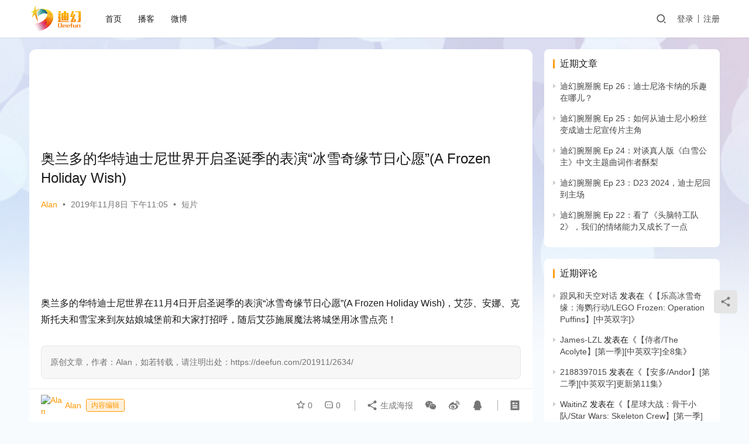

--- FILE ---
content_type: text/html; charset=UTF-8
request_url: https://deefun.com/201911/2634/
body_size: 16842
content:
<!DOCTYPE html>
<html lang="zh-Hans">
<head>
    <meta charset="UTF-8">
    <meta http-equiv="X-UA-Compatible" content="IE=edge,chrome=1">
    <meta name="renderer" content="webkit">
    <meta name="viewport" content="width=device-width,initial-scale=1,maximum-scale=5">
    <title>奥兰多的华特迪士尼世界开启圣诞季的表演“冰雪奇缘节日心愿”(A Frozen Holiday Wish) | 迪幻 Deefun</title>
    <meta name='robots' content='index, follow, max-snippet:-1, max-image-preview:large, max-video-preview:-1' />
	<style>img:is([sizes="auto" i], [sizes^="auto," i]) { contain-intrinsic-size: 3000px 1500px }</style>
	<script type="text/javascript">
/* <![CDATA[ */
window.koko_analytics = {"url":"https:\/\/deefun.com\/wp-admin\/admin-ajax.php?action=koko_analytics_collect","site_url":"https:\/\/deefun.com","post_id":2634,"path":"\/201911\/2634\/","method":"cookie","use_cookie":true};
/* ]]> */
</script>
<meta name="keywords" content="A Frozen Holiday Wish,冰雪奇缘节日,奥兰多,迪士尼乐园">
<meta name="description" content="奥兰多的华特迪士尼世界在11月4日开启圣诞季的表演“冰雪奇缘节日心愿”(A Frozen Holiday Wish)，艾莎、安娜、克斯托夫和雪宝来到灰姑娘城堡前和大家打招呼，随后艾莎施展魔法将城堡用冰雪点亮！">
<meta property="og:type" content="article">
<meta property="og:url" content="https://deefun.com/201911/2634/">
<meta property="og:site_name" content="迪幻 Deefun">
<meta property="og:title" content="奥兰多的华特迪士尼世界开启圣诞季的表演“冰雪奇缘节日心愿”(A Frozen Holiday Wish)">
<meta property="og:image" content="https://deefun.com/wp-content/uploads/2019/11/DisneyParksLIVE-A-Frozen-Holiday-Wish-Castle-Lighting-2019-Walt-Disney-World-DASH-1.mp4-muxed-e1573225495199.jpg">
<meta property="og:description" content="奥兰多的华特迪士尼世界在11月4日开启圣诞季的表演“冰雪奇缘节日心愿”(A Frozen Holiday Wish)，艾莎、安娜、克斯托夫和雪宝来到灰姑娘城堡前和大家打招呼，随后艾莎施展魔法将城堡用冰雪点亮！">
<link rel="canonical" href="https://deefun.com/201911/2634/">
<meta name="applicable-device" content="pc,mobile">
<meta http-equiv="Cache-Control" content="no-transform">

	<!-- This site is optimized with the Yoast SEO plugin v26.4 - https://yoast.com/wordpress/plugins/seo/ -->
	<link rel="canonical" href="https://deefun.com/201911/2634/" />
	<meta property="og:locale" content="zh_CN" />
	<meta property="og:type" content="article" />
	<meta property="og:title" content="奥兰多的华特迪士尼世界开启圣诞季的表演“冰雪奇缘节日心愿”(A Frozen Holiday Wish) | 迪幻 Deefun" />
	<meta property="og:description" content="奥兰多的华特迪士尼世界在11月4日开启圣诞季的表演“冰雪奇缘节日心愿”(A Frozen Holiday Wish)，艾莎、安娜、克斯托夫和雪宝来到灰姑娘城堡前和大家打招呼，随后艾…" />
	<meta property="og:url" content="https://deefun.com/201911/2634/" />
	<meta property="og:site_name" content="迪幻 Deefun" />
	<meta property="article:published_time" content="2019-11-08T15:05:26+00:00" />
	<meta property="article:modified_time" content="2019-11-08T15:05:27+00:00" />
	<meta property="og:image" content="https://deefun.com/wp-content/uploads/2019/11/DisneyParksLIVE-A-Frozen-Holiday-Wish-Castle-Lighting-2019-Walt-Disney-World-DASH-1.mp4-muxed-e1573225495199.jpg" />
	<meta property="og:image:width" content="626" />
	<meta property="og:image:height" content="350" />
	<meta property="og:image:type" content="image/jpeg" />
	<meta name="author" content="Alan" />
	<meta name="twitter:card" content="summary_large_image" />
	<meta name="twitter:label1" content="作者" />
	<meta name="twitter:data1" content="Alan" />
	<script type="application/ld+json" class="yoast-schema-graph">{"@context":"https://schema.org","@graph":[{"@type":"Article","@id":"https://deefun.com/201911/2634/#article","isPartOf":{"@id":"https://deefun.com/201911/2634/"},"author":{"name":"Alan","@id":"https://deefun.com/#/schema/person/373d731c8398d428a8d35d4a32086d14"},"headline":"奥兰多的华特迪士尼世界开启圣诞季的表演“冰雪奇缘节日心愿”(A Frozen Holiday Wish)","datePublished":"2019-11-08T15:05:26+00:00","dateModified":"2019-11-08T15:05:27+00:00","mainEntityOfPage":{"@id":"https://deefun.com/201911/2634/"},"wordCount":8,"commentCount":0,"publisher":{"@id":"https://deefun.com/#organization"},"image":{"@id":"https://deefun.com/201911/2634/#primaryimage"},"thumbnailUrl":"https://deefun.com/wp-content/uploads/2019/11/DisneyParksLIVE-A-Frozen-Holiday-Wish-Castle-Lighting-2019-Walt-Disney-World-DASH-1.mp4-muxed-e1573225495199.jpg","keywords":["A Frozen Holiday Wish","冰雪奇缘节日","奥兰多","迪士尼乐园"],"articleSection":["短片"],"inLanguage":"zh-Hans","potentialAction":[{"@type":"CommentAction","name":"Comment","target":["https://deefun.com/201911/2634/#respond"]}]},{"@type":"WebPage","@id":"https://deefun.com/201911/2634/","url":"https://deefun.com/201911/2634/","name":"奥兰多的华特迪士尼世界开启圣诞季的表演“冰雪奇缘节日心愿”(A Frozen Holiday Wish) | 迪幻 Deefun","isPartOf":{"@id":"https://deefun.com/#website"},"primaryImageOfPage":{"@id":"https://deefun.com/201911/2634/#primaryimage"},"image":{"@id":"https://deefun.com/201911/2634/#primaryimage"},"thumbnailUrl":"https://deefun.com/wp-content/uploads/2019/11/DisneyParksLIVE-A-Frozen-Holiday-Wish-Castle-Lighting-2019-Walt-Disney-World-DASH-1.mp4-muxed-e1573225495199.jpg","datePublished":"2019-11-08T15:05:26+00:00","dateModified":"2019-11-08T15:05:27+00:00","breadcrumb":{"@id":"https://deefun.com/201911/2634/#breadcrumb"},"inLanguage":"zh-Hans","potentialAction":[{"@type":"ReadAction","target":["https://deefun.com/201911/2634/"]}]},{"@type":"ImageObject","inLanguage":"zh-Hans","@id":"https://deefun.com/201911/2634/#primaryimage","url":"https://deefun.com/wp-content/uploads/2019/11/DisneyParksLIVE-A-Frozen-Holiday-Wish-Castle-Lighting-2019-Walt-Disney-World-DASH-1.mp4-muxed-e1573225495199.jpg","contentUrl":"https://deefun.com/wp-content/uploads/2019/11/DisneyParksLIVE-A-Frozen-Holiday-Wish-Castle-Lighting-2019-Walt-Disney-World-DASH-1.mp4-muxed-e1573225495199.jpg","width":626,"height":350},{"@type":"BreadcrumbList","@id":"https://deefun.com/201911/2634/#breadcrumb","itemListElement":[{"@type":"ListItem","position":1,"name":"首页","item":"https://deefun.com/"},{"@type":"ListItem","position":2,"name":"奥兰多的华特迪士尼世界开启圣诞季的表演“冰雪奇缘节日心愿”(A Frozen Holiday Wish)"}]},{"@type":"WebSite","@id":"https://deefun.com/#website","url":"https://deefun.com/","name":"迪幻 Deefun","description":"青春影视 | 海外青少年电视剧 | 迪士尼爱好者社群","publisher":{"@id":"https://deefun.com/#organization"},"potentialAction":[{"@type":"SearchAction","target":{"@type":"EntryPoint","urlTemplate":"https://deefun.com/?s={search_term_string}"},"query-input":{"@type":"PropertyValueSpecification","valueRequired":true,"valueName":"search_term_string"}}],"inLanguage":"zh-Hans"},{"@type":"Organization","@id":"https://deefun.com/#organization","name":"迪幻","url":"https://deefun.com/","logo":{"@type":"ImageObject","inLanguage":"zh-Hans","@id":"https://deefun.com/#/schema/logo/image/","url":"https://deefun.com/wp-content/uploads/2019/12/logodeefun-trans.png","contentUrl":"https://deefun.com/wp-content/uploads/2019/12/logodeefun-trans.png","width":599,"height":449,"caption":"迪幻"},"image":{"@id":"https://deefun.com/#/schema/logo/image/"}},{"@type":"Person","@id":"https://deefun.com/#/schema/person/373d731c8398d428a8d35d4a32086d14","name":"Alan","image":{"@type":"ImageObject","inLanguage":"zh-Hans","@id":"https://deefun.com/#/schema/person/image/","url":"//g.izt6.com/avatar/b8de5219cec793f77ff968097b0fe07172933a90f1f5b095a0a3737f32e2cf88?s=96&d=mm&r=g","contentUrl":"//g.izt6.com/avatar/b8de5219cec793f77ff968097b0fe07172933a90f1f5b095a0a3737f32e2cf88?s=96&d=mm&r=g","caption":"Alan"},"description":"这个人很懒，什么都没有留下～","url":"https://deefun.com/profile/alan"}]}</script>
	<!-- / Yoast SEO plugin. -->


<link rel='dns-prefetch' href='//deefun.com' />
<script type="text/javascript">
/* <![CDATA[ */
window._wpemojiSettings = {"baseUrl":"https:\/\/s.w.org\/images\/core\/emoji\/16.0.1\/72x72\/","ext":".png","svgUrl":"https:\/\/s.w.org\/images\/core\/emoji\/16.0.1\/svg\/","svgExt":".svg","source":{"concatemoji":"https:\/\/deefun.com\/wp-includes\/js\/wp-emoji-release.min.js?ver=6.8.3"}};
/*! This file is auto-generated */
!function(s,n){var o,i,e;function c(e){try{var t={supportTests:e,timestamp:(new Date).valueOf()};sessionStorage.setItem(o,JSON.stringify(t))}catch(e){}}function p(e,t,n){e.clearRect(0,0,e.canvas.width,e.canvas.height),e.fillText(t,0,0);var t=new Uint32Array(e.getImageData(0,0,e.canvas.width,e.canvas.height).data),a=(e.clearRect(0,0,e.canvas.width,e.canvas.height),e.fillText(n,0,0),new Uint32Array(e.getImageData(0,0,e.canvas.width,e.canvas.height).data));return t.every(function(e,t){return e===a[t]})}function u(e,t){e.clearRect(0,0,e.canvas.width,e.canvas.height),e.fillText(t,0,0);for(var n=e.getImageData(16,16,1,1),a=0;a<n.data.length;a++)if(0!==n.data[a])return!1;return!0}function f(e,t,n,a){switch(t){case"flag":return n(e,"\ud83c\udff3\ufe0f\u200d\u26a7\ufe0f","\ud83c\udff3\ufe0f\u200b\u26a7\ufe0f")?!1:!n(e,"\ud83c\udde8\ud83c\uddf6","\ud83c\udde8\u200b\ud83c\uddf6")&&!n(e,"\ud83c\udff4\udb40\udc67\udb40\udc62\udb40\udc65\udb40\udc6e\udb40\udc67\udb40\udc7f","\ud83c\udff4\u200b\udb40\udc67\u200b\udb40\udc62\u200b\udb40\udc65\u200b\udb40\udc6e\u200b\udb40\udc67\u200b\udb40\udc7f");case"emoji":return!a(e,"\ud83e\udedf")}return!1}function g(e,t,n,a){var r="undefined"!=typeof WorkerGlobalScope&&self instanceof WorkerGlobalScope?new OffscreenCanvas(300,150):s.createElement("canvas"),o=r.getContext("2d",{willReadFrequently:!0}),i=(o.textBaseline="top",o.font="600 32px Arial",{});return e.forEach(function(e){i[e]=t(o,e,n,a)}),i}function t(e){var t=s.createElement("script");t.src=e,t.defer=!0,s.head.appendChild(t)}"undefined"!=typeof Promise&&(o="wpEmojiSettingsSupports",i=["flag","emoji"],n.supports={everything:!0,everythingExceptFlag:!0},e=new Promise(function(e){s.addEventListener("DOMContentLoaded",e,{once:!0})}),new Promise(function(t){var n=function(){try{var e=JSON.parse(sessionStorage.getItem(o));if("object"==typeof e&&"number"==typeof e.timestamp&&(new Date).valueOf()<e.timestamp+604800&&"object"==typeof e.supportTests)return e.supportTests}catch(e){}return null}();if(!n){if("undefined"!=typeof Worker&&"undefined"!=typeof OffscreenCanvas&&"undefined"!=typeof URL&&URL.createObjectURL&&"undefined"!=typeof Blob)try{var e="postMessage("+g.toString()+"("+[JSON.stringify(i),f.toString(),p.toString(),u.toString()].join(",")+"));",a=new Blob([e],{type:"text/javascript"}),r=new Worker(URL.createObjectURL(a),{name:"wpTestEmojiSupports"});return void(r.onmessage=function(e){c(n=e.data),r.terminate(),t(n)})}catch(e){}c(n=g(i,f,p,u))}t(n)}).then(function(e){for(var t in e)n.supports[t]=e[t],n.supports.everything=n.supports.everything&&n.supports[t],"flag"!==t&&(n.supports.everythingExceptFlag=n.supports.everythingExceptFlag&&n.supports[t]);n.supports.everythingExceptFlag=n.supports.everythingExceptFlag&&!n.supports.flag,n.DOMReady=!1,n.readyCallback=function(){n.DOMReady=!0}}).then(function(){return e}).then(function(){var e;n.supports.everything||(n.readyCallback(),(e=n.source||{}).concatemoji?t(e.concatemoji):e.wpemoji&&e.twemoji&&(t(e.twemoji),t(e.wpemoji)))}))}((window,document),window._wpemojiSettings);
/* ]]> */
</script>
<link rel='stylesheet' id='stylesheet-css' href='//deefun.com/wp-content/uploads/wpcom/style.6.19.0.1720087582.css?ver=6.19.0' type='text/css' media='all' />
<link rel='stylesheet' id='font-awesome-css' href='https://deefun.com/wp-content/themes/justnews/themer/assets/css/font-awesome.css?ver=6.19.0' type='text/css' media='all' />
<style id='wp-emoji-styles-inline-css' type='text/css'>

	img.wp-smiley, img.emoji {
		display: inline !important;
		border: none !important;
		box-shadow: none !important;
		height: 1em !important;
		width: 1em !important;
		margin: 0 0.07em !important;
		vertical-align: -0.1em !important;
		background: none !important;
		padding: 0 !important;
	}
</style>
<link rel='stylesheet' id='wp-block-library-css' href='https://deefun.com/wp-includes/css/dist/block-library/style.min.css?ver=6.8.3' type='text/css' media='all' />
<style id='classic-theme-styles-inline-css' type='text/css'>
/*! This file is auto-generated */
.wp-block-button__link{color:#fff;background-color:#32373c;border-radius:9999px;box-shadow:none;text-decoration:none;padding:calc(.667em + 2px) calc(1.333em + 2px);font-size:1.125em}.wp-block-file__button{background:#32373c;color:#fff;text-decoration:none}
</style>
<style id='powerpress-player-block-style-inline-css' type='text/css'>


</style>
<style id='global-styles-inline-css' type='text/css'>
:root{--wp--preset--aspect-ratio--square: 1;--wp--preset--aspect-ratio--4-3: 4/3;--wp--preset--aspect-ratio--3-4: 3/4;--wp--preset--aspect-ratio--3-2: 3/2;--wp--preset--aspect-ratio--2-3: 2/3;--wp--preset--aspect-ratio--16-9: 16/9;--wp--preset--aspect-ratio--9-16: 9/16;--wp--preset--color--black: #000000;--wp--preset--color--cyan-bluish-gray: #abb8c3;--wp--preset--color--white: #ffffff;--wp--preset--color--pale-pink: #f78da7;--wp--preset--color--vivid-red: #cf2e2e;--wp--preset--color--luminous-vivid-orange: #ff6900;--wp--preset--color--luminous-vivid-amber: #fcb900;--wp--preset--color--light-green-cyan: #7bdcb5;--wp--preset--color--vivid-green-cyan: #00d084;--wp--preset--color--pale-cyan-blue: #8ed1fc;--wp--preset--color--vivid-cyan-blue: #0693e3;--wp--preset--color--vivid-purple: #9b51e0;--wp--preset--gradient--vivid-cyan-blue-to-vivid-purple: linear-gradient(135deg,rgba(6,147,227,1) 0%,rgb(155,81,224) 100%);--wp--preset--gradient--light-green-cyan-to-vivid-green-cyan: linear-gradient(135deg,rgb(122,220,180) 0%,rgb(0,208,130) 100%);--wp--preset--gradient--luminous-vivid-amber-to-luminous-vivid-orange: linear-gradient(135deg,rgba(252,185,0,1) 0%,rgba(255,105,0,1) 100%);--wp--preset--gradient--luminous-vivid-orange-to-vivid-red: linear-gradient(135deg,rgba(255,105,0,1) 0%,rgb(207,46,46) 100%);--wp--preset--gradient--very-light-gray-to-cyan-bluish-gray: linear-gradient(135deg,rgb(238,238,238) 0%,rgb(169,184,195) 100%);--wp--preset--gradient--cool-to-warm-spectrum: linear-gradient(135deg,rgb(74,234,220) 0%,rgb(151,120,209) 20%,rgb(207,42,186) 40%,rgb(238,44,130) 60%,rgb(251,105,98) 80%,rgb(254,248,76) 100%);--wp--preset--gradient--blush-light-purple: linear-gradient(135deg,rgb(255,206,236) 0%,rgb(152,150,240) 100%);--wp--preset--gradient--blush-bordeaux: linear-gradient(135deg,rgb(254,205,165) 0%,rgb(254,45,45) 50%,rgb(107,0,62) 100%);--wp--preset--gradient--luminous-dusk: linear-gradient(135deg,rgb(255,203,112) 0%,rgb(199,81,192) 50%,rgb(65,88,208) 100%);--wp--preset--gradient--pale-ocean: linear-gradient(135deg,rgb(255,245,203) 0%,rgb(182,227,212) 50%,rgb(51,167,181) 100%);--wp--preset--gradient--electric-grass: linear-gradient(135deg,rgb(202,248,128) 0%,rgb(113,206,126) 100%);--wp--preset--gradient--midnight: linear-gradient(135deg,rgb(2,3,129) 0%,rgb(40,116,252) 100%);--wp--preset--font-size--small: 13px;--wp--preset--font-size--medium: 20px;--wp--preset--font-size--large: 36px;--wp--preset--font-size--x-large: 42px;--wp--preset--spacing--20: 0.44rem;--wp--preset--spacing--30: 0.67rem;--wp--preset--spacing--40: 1rem;--wp--preset--spacing--50: 1.5rem;--wp--preset--spacing--60: 2.25rem;--wp--preset--spacing--70: 3.38rem;--wp--preset--spacing--80: 5.06rem;--wp--preset--shadow--natural: 6px 6px 9px rgba(0, 0, 0, 0.2);--wp--preset--shadow--deep: 12px 12px 50px rgba(0, 0, 0, 0.4);--wp--preset--shadow--sharp: 6px 6px 0px rgba(0, 0, 0, 0.2);--wp--preset--shadow--outlined: 6px 6px 0px -3px rgba(255, 255, 255, 1), 6px 6px rgba(0, 0, 0, 1);--wp--preset--shadow--crisp: 6px 6px 0px rgba(0, 0, 0, 1);}:where(.is-layout-flex){gap: 0.5em;}:where(.is-layout-grid){gap: 0.5em;}body .is-layout-flex{display: flex;}.is-layout-flex{flex-wrap: wrap;align-items: center;}.is-layout-flex > :is(*, div){margin: 0;}body .is-layout-grid{display: grid;}.is-layout-grid > :is(*, div){margin: 0;}:where(.wp-block-columns.is-layout-flex){gap: 2em;}:where(.wp-block-columns.is-layout-grid){gap: 2em;}:where(.wp-block-post-template.is-layout-flex){gap: 1.25em;}:where(.wp-block-post-template.is-layout-grid){gap: 1.25em;}.has-black-color{color: var(--wp--preset--color--black) !important;}.has-cyan-bluish-gray-color{color: var(--wp--preset--color--cyan-bluish-gray) !important;}.has-white-color{color: var(--wp--preset--color--white) !important;}.has-pale-pink-color{color: var(--wp--preset--color--pale-pink) !important;}.has-vivid-red-color{color: var(--wp--preset--color--vivid-red) !important;}.has-luminous-vivid-orange-color{color: var(--wp--preset--color--luminous-vivid-orange) !important;}.has-luminous-vivid-amber-color{color: var(--wp--preset--color--luminous-vivid-amber) !important;}.has-light-green-cyan-color{color: var(--wp--preset--color--light-green-cyan) !important;}.has-vivid-green-cyan-color{color: var(--wp--preset--color--vivid-green-cyan) !important;}.has-pale-cyan-blue-color{color: var(--wp--preset--color--pale-cyan-blue) !important;}.has-vivid-cyan-blue-color{color: var(--wp--preset--color--vivid-cyan-blue) !important;}.has-vivid-purple-color{color: var(--wp--preset--color--vivid-purple) !important;}.has-black-background-color{background-color: var(--wp--preset--color--black) !important;}.has-cyan-bluish-gray-background-color{background-color: var(--wp--preset--color--cyan-bluish-gray) !important;}.has-white-background-color{background-color: var(--wp--preset--color--white) !important;}.has-pale-pink-background-color{background-color: var(--wp--preset--color--pale-pink) !important;}.has-vivid-red-background-color{background-color: var(--wp--preset--color--vivid-red) !important;}.has-luminous-vivid-orange-background-color{background-color: var(--wp--preset--color--luminous-vivid-orange) !important;}.has-luminous-vivid-amber-background-color{background-color: var(--wp--preset--color--luminous-vivid-amber) !important;}.has-light-green-cyan-background-color{background-color: var(--wp--preset--color--light-green-cyan) !important;}.has-vivid-green-cyan-background-color{background-color: var(--wp--preset--color--vivid-green-cyan) !important;}.has-pale-cyan-blue-background-color{background-color: var(--wp--preset--color--pale-cyan-blue) !important;}.has-vivid-cyan-blue-background-color{background-color: var(--wp--preset--color--vivid-cyan-blue) !important;}.has-vivid-purple-background-color{background-color: var(--wp--preset--color--vivid-purple) !important;}.has-black-border-color{border-color: var(--wp--preset--color--black) !important;}.has-cyan-bluish-gray-border-color{border-color: var(--wp--preset--color--cyan-bluish-gray) !important;}.has-white-border-color{border-color: var(--wp--preset--color--white) !important;}.has-pale-pink-border-color{border-color: var(--wp--preset--color--pale-pink) !important;}.has-vivid-red-border-color{border-color: var(--wp--preset--color--vivid-red) !important;}.has-luminous-vivid-orange-border-color{border-color: var(--wp--preset--color--luminous-vivid-orange) !important;}.has-luminous-vivid-amber-border-color{border-color: var(--wp--preset--color--luminous-vivid-amber) !important;}.has-light-green-cyan-border-color{border-color: var(--wp--preset--color--light-green-cyan) !important;}.has-vivid-green-cyan-border-color{border-color: var(--wp--preset--color--vivid-green-cyan) !important;}.has-pale-cyan-blue-border-color{border-color: var(--wp--preset--color--pale-cyan-blue) !important;}.has-vivid-cyan-blue-border-color{border-color: var(--wp--preset--color--vivid-cyan-blue) !important;}.has-vivid-purple-border-color{border-color: var(--wp--preset--color--vivid-purple) !important;}.has-vivid-cyan-blue-to-vivid-purple-gradient-background{background: var(--wp--preset--gradient--vivid-cyan-blue-to-vivid-purple) !important;}.has-light-green-cyan-to-vivid-green-cyan-gradient-background{background: var(--wp--preset--gradient--light-green-cyan-to-vivid-green-cyan) !important;}.has-luminous-vivid-amber-to-luminous-vivid-orange-gradient-background{background: var(--wp--preset--gradient--luminous-vivid-amber-to-luminous-vivid-orange) !important;}.has-luminous-vivid-orange-to-vivid-red-gradient-background{background: var(--wp--preset--gradient--luminous-vivid-orange-to-vivid-red) !important;}.has-very-light-gray-to-cyan-bluish-gray-gradient-background{background: var(--wp--preset--gradient--very-light-gray-to-cyan-bluish-gray) !important;}.has-cool-to-warm-spectrum-gradient-background{background: var(--wp--preset--gradient--cool-to-warm-spectrum) !important;}.has-blush-light-purple-gradient-background{background: var(--wp--preset--gradient--blush-light-purple) !important;}.has-blush-bordeaux-gradient-background{background: var(--wp--preset--gradient--blush-bordeaux) !important;}.has-luminous-dusk-gradient-background{background: var(--wp--preset--gradient--luminous-dusk) !important;}.has-pale-ocean-gradient-background{background: var(--wp--preset--gradient--pale-ocean) !important;}.has-electric-grass-gradient-background{background: var(--wp--preset--gradient--electric-grass) !important;}.has-midnight-gradient-background{background: var(--wp--preset--gradient--midnight) !important;}.has-small-font-size{font-size: var(--wp--preset--font-size--small) !important;}.has-medium-font-size{font-size: var(--wp--preset--font-size--medium) !important;}.has-large-font-size{font-size: var(--wp--preset--font-size--large) !important;}.has-x-large-font-size{font-size: var(--wp--preset--font-size--x-large) !important;}
:where(.wp-block-post-template.is-layout-flex){gap: 1.25em;}:where(.wp-block-post-template.is-layout-grid){gap: 1.25em;}
:where(.wp-block-columns.is-layout-flex){gap: 2em;}:where(.wp-block-columns.is-layout-grid){gap: 2em;}
:root :where(.wp-block-pullquote){font-size: 1.5em;line-height: 1.6;}
</style>
<link rel='stylesheet' id='ARC-css' href='https://deefun.com/wp-content/plugins/anonymous-restricted-content/public/css/arc-public.css?ver=1.6.6' type='text/css' media='all' />
<link rel='stylesheet' id='wpcom-member-css' href='https://deefun.com/wp-content/plugins/wpcom-member/css/style.css?ver=1.7.16' type='text/css' media='all' />
<script type="text/javascript" src="https://deefun.com/wp-includes/js/jquery/jquery.min.js?ver=3.7.1" id="jquery-core-js"></script>
<script type="text/javascript" src="https://deefun.com/wp-includes/js/jquery/jquery-migrate.min.js?ver=3.4.1" id="jquery-migrate-js"></script>
<script type="text/javascript" id="arc-public.js-js-extra">
/* <![CDATA[ */
var ArcPubLStrings = {"SendingUserInfo":"Sending user info, please wait...","LogInFailed":"Log In failed. Try again later.","RestrictedContent":"Restricted Content","PleaseLogIn":"Please log in to get access:","Username":"Username:","Password":"Password:","LogIn":"Log In","GoBack":"Go Back"};
/* ]]> */
</script>
<script type="text/javascript" src="https://deefun.com/wp-content/plugins/anonymous-restricted-content/public/js/arc-public.js?ver=1.6.6" id="arc-public.js-js"></script>
<script type="text/javascript" src="https://deefun.com/wp-content/plugins/wp-hide-post/public/js/wp-hide-post-public.js?ver=2.0.11" id="wp-hide-post-js"></script>
<link rel="EditURI" type="application/rsd+xml" title="RSD" href="https://deefun.com/xmlrpc.php?rsd" />
            <script type="text/javascript"><!--
                                function powerpress_pinw(pinw_url){window.open(pinw_url, 'PowerPressPlayer','toolbar=0,status=0,resizable=1,width=460,height=320');	return false;}
                //-->

                // tabnab protection
                window.addEventListener('load', function () {
                    // make all links have rel="noopener noreferrer"
                    document.querySelectorAll('a[target="_blank"]').forEach(link => {
                        link.setAttribute('rel', 'noopener noreferrer');
                    });
                });
            </script>
            <style type="text/css">.recentcomments a{display:inline !important;padding:0 !important;margin:0 !important;}</style><link rel="icon" href="https://deefun.com/wp-content/uploads/2019/09/cropped-logod180-32x32.png" sizes="32x32" />
<link rel="icon" href="https://deefun.com/wp-content/uploads/2019/09/cropped-logod180-192x192.png" sizes="192x192" />
<link rel="apple-touch-icon" href="https://deefun.com/wp-content/uploads/2019/09/cropped-logod180-180x180.png" />
<meta name="msapplication-TileImage" content="https://deefun.com/wp-content/uploads/2019/09/cropped-logod180-270x270.png" />
		<style type="text/css" id="wp-custom-css">
			.bbp-forum-title,.bbp-topic-permalink{
	font-size:16px
}		</style>
		    <!--[if lte IE 11]><script src="https://deefun.com/wp-content/themes/justnews/js/update.js"></script><![endif]-->
</head>
<body class="wp-singular post-template-default single single-post postid-2634 single-format-standard wp-theme-justnews lang-cn el-boxed header-fixed">
<header class="header">
    <div class="container">
        <div class="navbar-header">
            <button type="button" class="navbar-toggle collapsed" data-toggle="collapse" data-target=".navbar-collapse" aria-label="menu">
                <span class="icon-bar icon-bar-1"></span>
                <span class="icon-bar icon-bar-2"></span>
                <span class="icon-bar icon-bar-3"></span>
            </button>
                        <div class="logo">
                <a href="https://deefun.com/" rel="home">
                    <img src="https://deefun.com/wp-content/uploads/2020/10/logodeefun-transs-1.png" alt="迪幻 Deefun">
                </a>
            </div>
        </div>
        <div class="collapse navbar-collapse">
            <nav class="primary-menu"><ul id="menu-1" class="nav navbar-nav wpcom-adv-menu"><li class="menu-item"><a href="https://deefun.com/">首页</a></li>
<li class="menu-item"><a href="https://deefun.com/category/podcast/">播客</a></li>
<li class="menu-item"><a href="http://weibo.com/deefun">微博</a></li>
</ul></nav>            <div class="navbar-action">
                                <div class="navbar-search-icon j-navbar-search"><i class="wpcom-icon wi"><svg aria-hidden="true"><use xlink:href="#wi-search"></use></svg></i></div>
                                                    <div id="j-user-wrap">
                        <a class="login" href="https://deefun.com/login/">登录</a>
                        <a class="login register" href="https://deefun.com/newreg/">注册</a>
                    </div>
                                                </div>
            <form class="navbar-search" action="https://deefun.com" method="get" role="search">
                <div class="navbar-search-inner">
                    <i class="wpcom-icon wi navbar-search-close"><svg aria-hidden="true"><use xlink:href="#wi-close"></use></svg></i>                    <input type="text" name="s" class="navbar-search-input" autocomplete="off" placeholder="输入关键词搜索..." value="">
                    <button class="navbar-search-btn" type="submit" aria-label="搜索"><i class="wpcom-icon wi"><svg aria-hidden="true"><use xlink:href="#wi-search"></use></svg></i></button>
                </div>
            </form>
        </div><!-- /.navbar-collapse -->
    </div><!-- /.container -->
</header>
<div id="wrap">    <div class="wrap container has-video">
                <main class="main">
                            <article id="post-2634" class="post-2634 post type-post status-publish format-standard has-post-thumbnail hentry category-24 tag-a-frozen-holiday-wish tag-80 tag-81 tag-6 entry">
                    <div class="entry-main">
                                                    <div class="entry-video">
                                <iframe frameborder="0" src="https://v.qq.com/txp/iframe/player.html?vid=e3018qzy5xs" allowFullScreen="true"></iframe>                            </div>
                                                                        <div class="entry-head">
                            <h1 class="entry-title">奥兰多的华特迪士尼世界开启圣诞季的表演“冰雪奇缘节日心愿”(A Frozen Holiday Wish)</h1>
                            <div class="entry-info">
                                                                    <span class="vcard">
                                        <a class="nickname url fn j-user-card" data-user="1219" href="https://deefun.com/profile/alan">Alan</a>
                                    </span>
                                    <span class="dot">•</span>
                                                                <time class="entry-date published" datetime="2019-11-08T23:05:26+08:00" pubdate>
                                    2019年11月8日 下午11:05                                </time>
                                <span class="dot">•</span>
                                <a href="https://deefun.com/category/%e7%9f%ad%e7%89%87/" rel="category tag">短片</a>                                                            </div>
                        </div>
                        <div class="wpcom_myimg_wrap __single_1"><script async src="https://pagead2.googlesyndication.com/pagead/js/adsbygoogle.js"></script>
<!-- JustNews-详情页1 -->
<ins class="adsbygoogle"
     style="display:inline-block;width:800px;height:90px"
     data-ad-client="ca-pub-5122079630602226"
     data-ad-slot="7521952863"></ins>
<script>
     (adsbygoogle = window.adsbygoogle || []).push({});
</script></div>
                                                <div class="entry-content">
                            
<p>奥兰多的华特迪士尼世界在11月4日开启圣诞季的表演“冰雪奇缘节日心愿”(A Frozen Holiday Wish)，艾莎、安娜、克斯托夫和雪宝来到灰姑娘城堡前和大家打招呼，随后艾莎施展魔法将城堡用冰雪点亮！</p>
                                                        <div class="entry-copyright"><p>原创文章，作者：Alan，如若转载，请注明出处：https://deefun.com/201911/2634/</p></div>                        </div>

                        <div class="entry-tag"><a href="https://deefun.com/tag/a-frozen-holiday-wish/" rel="tag">A Frozen Holiday Wish</a><a href="https://deefun.com/tag/%e5%86%b0%e9%9b%aa%e5%a5%87%e7%bc%98%e8%8a%82%e6%97%a5/" rel="tag">冰雪奇缘节日</a><a href="https://deefun.com/tag/%e5%a5%a5%e5%85%b0%e5%a4%9a/" rel="tag">奥兰多</a><a href="https://deefun.com/tag/%e8%bf%aa%e5%a3%ab%e5%b0%bc%e4%b9%90%e5%9b%ad/" rel="tag">迪士尼乐园</a></div>
                        <div class="entry-action">
                            <div class="btn-zan" data-id="2634"><i class="wpcom-icon wi"><svg aria-hidden="true"><use xlink:href="#wi-thumb-up-fill"></use></svg></i> 赞 <span class="entry-action-num">(6)</span></div>
                                                            <div class="btn-dashang">
                                    <i class="wpcom-icon wi"><svg aria-hidden="true"><use xlink:href="#wi-cny-circle-fill"></use></svg></i> 打赏                                    <span class="dashang-img">
                                                                                                                                        <span>
                                                        <img src="https://deefun.com/wp-content/uploads/2022/05/alipay.jpg" alt="支付宝扫一扫"/>
                                                            支付宝扫一扫                                                    </span>
                                                                                        </span>
                                </div>
                                                    </div>

                        <div class="entry-bar">
                            <div class="entry-bar-inner">
                                                                    <div class="entry-bar-author">
                                                                                <a data-user="1219" target="_blank" href="https://deefun.com/profile/alan" class="avatar j-user-card">
                                            <img alt='Alan' src='//g.izt6.com/avatar/b8de5219cec793f77ff968097b0fe07172933a90f1f5b095a0a3737f32e2cf88?s=60&#038;d=mm&#038;r=g' srcset='//g.izt6.com/avatar/b8de5219cec793f77ff968097b0fe07172933a90f1f5b095a0a3737f32e2cf88?s=120&#038;d=mm&#038;r=g 2x' class='avatar avatar-60 photo' height='60' width='60' decoding='async'/><span class="author-name">Alan</span><span class="user-group">内容编辑</span>                                        </a>
                                    </div>
                                                                <div class="entry-bar-info">
                                    <div class="info-item meta">
                                                                                    <a class="meta-item j-heart" href="javascript:;" data-id="2634"><i class="wpcom-icon wi"><svg aria-hidden="true"><use xlink:href="#wi-star"></use></svg></i> <span class="data">0</span></a>                                        <a class="meta-item" href="#comments"><i class="wpcom-icon wi"><svg aria-hidden="true"><use xlink:href="#wi-comment"></use></svg></i> <span class="data">0</span></a>                                                                            </div>
                                    <div class="info-item share">
                                        <a class="meta-item mobile j-mobile-share" href="javascript:;" data-id="2634" data-qrcode="https://deefun.com/201911/2634/"><i class="wpcom-icon wi"><svg aria-hidden="true"><use xlink:href="#wi-share"></use></svg></i> 生成海报</a>
                                                                                    <a class="meta-item wechat" data-share="wechat" target="_blank" rel="nofollow" href="#">
                                                <i class="wpcom-icon wi"><svg aria-hidden="true"><use xlink:href="#wi-wechat"></use></svg></i>                                            </a>
                                                                                    <a class="meta-item weibo" data-share="weibo" target="_blank" rel="nofollow" href="#">
                                                <i class="wpcom-icon wi"><svg aria-hidden="true"><use xlink:href="#wi-weibo"></use></svg></i>                                            </a>
                                                                                    <a class="meta-item qq" data-share="qq" target="_blank" rel="nofollow" href="#">
                                                <i class="wpcom-icon wi"><svg aria-hidden="true"><use xlink:href="#wi-qq"></use></svg></i>                                            </a>
                                                                            </div>
                                    <div class="info-item act">
                                        <a href="javascript:;" id="j-reading"><i class="wpcom-icon wi"><svg aria-hidden="true"><use xlink:href="#wi-article"></use></svg></i></a>
                                    </div>
                                </div>
                            </div>
                        </div>
                    </div>
                                            <div class="entry-page">
                    <div class="entry-page-prev j-lazy" style="background-image: url('https://deefun.com/wp-content/themes/justnews/themer/assets/images/lazy.png');" data-original="https://deefun.com/wp-content/uploads/2019/11/2019110814595097-e1573225220656-480x300.jpg">
                <a href="https://deefun.com/201911/2631/" title="《冰雪奇缘2》四位主要配音演员集合！有说有笑聊起系列电影的一些趣事" rel="prev">
                    <span>《冰雪奇缘2》四位主要配音演员集合！有说有笑聊起系列电影的一些趣事</span>
                </a>
                <div class="entry-page-info">
                    <span class="pull-left"><i class="wpcom-icon wi"><svg aria-hidden="true"><use xlink:href="#wi-arrow-left-double"></use></svg></i> 上一篇</span>
                    <span class="pull-right">2019年11月8日 下午11:00</span>
                </div>
            </div>
                            <div class="entry-page-next j-lazy" style="background-image: url('https://deefun.com/wp-content/themes/justnews/themer/assets/images/lazy.png');" data-original="https://deefun.com/wp-content/uploads/2019/11/Meg-Donnelly-Plays-Never-Have-I-Ever-ZOMBIES-2-Disney-Channel-DASH-1-e1573225738116-480x300.jpg">
                <a href="https://deefun.com/201911/2637/" title="迪士尼频道原创电影《少年僵尸》主演Meg Donnelly挑战从来没做过的事" rel="next">
                    <span>迪士尼频道原创电影《少年僵尸》主演Meg Donnelly挑战从来没做过的事</span>
                </a>
                <div class="entry-page-info">
                    <span class="pull-right">下一篇 <i class="wpcom-icon wi"><svg aria-hidden="true"><use xlink:href="#wi-arrow-right-double"></use></svg></i></span>
                    <span class="pull-left">2019年11月8日 下午11:09</span>
                </div>
            </div>
            </div>
                                                                <div class="entry-related-posts">
                            <h3 class="entry-related-title">相关推荐</h3><ul class="entry-related cols-3 post-loop post-loop-default"><li class="item">
        <div class="item-img item-video">
        <a class="item-img-inner" href="https://deefun.com/201910/2434/" title="迪士尼频道网剧《惊艳之舞》第一集：Sofia Wylie半分钟舞蹈秒杀全场" target="_blank" rel="bookmark">
            <img width="480" height="300" src="https://deefun.com/wp-content/themes/justnews/themer/assets/images/lazy.png" class="attachment-default size-default wp-post-image j-lazy" alt="迪士尼频道网剧《惊艳之舞》第一集：Sofia Wylie半分钟舞蹈秒杀全场" decoding="async" fetchpriority="high" data-original="https://deefun.com/wp-content/uploads/2019/10/shooke01-e1570185416524-480x300.jpg" />        </a>
                <a class="item-category" href="https://deefun.com/category/%e7%9f%ad%e7%89%87/" target="_blank">短片</a>
            </div>
        <div class="item-content">
                <h3 class="item-title">
            <a href="https://deefun.com/201910/2434/" target="_blank" rel="bookmark">
                                 迪士尼频道网剧《惊艳之舞》第一集：Sofia Wylie半分钟舞蹈秒杀全场            </a>
        </h3>
        <div class="item-excerpt">
            <p>迪士尼频道出品迷你剧《惊艳之舞》(Shook)在迪士尼频道官方YouTube账号上发布了第一集：Sofia Wylie主演的米娅是个极具天赋的舞者，在朋友的鼓励下，她将用一小段舞蹈…</p>
        </div>
        <div class="item-meta">
                        <div class="item-meta-li author">
                                <a data-user="1" target="_blank" href="https://deefun.com/profile/waitinz" class="avatar j-user-card">
                    <img alt='WaitinZ' src='//g.izt6.com/avatar/d11f0be24525642d8d065c83746fdff34e49c63a719b2cee7d5ce1e340a9433e?s=60&#038;d=mm&#038;r=g' srcset='//g.izt6.com/avatar/d11f0be24525642d8d065c83746fdff34e49c63a719b2cee7d5ce1e340a9433e?s=120&#038;d=mm&#038;r=g 2x' class='avatar avatar-60 photo' height='60' width='60' decoding='async'/>                    <span>WaitinZ</span>
                </a>
            </div>
                                    <span class="item-meta-li date">2019年10月4日</span>
            <div class="item-meta-right">
                            </div>
        </div>
    </div>
</li>
<li class="item">
        <div class="item-img item-video">
        <a class="item-img-inner" href="https://deefun.com/201911/2640/" title="迪士尼频道出品迷你剧《惊艳之舞》(Shook)第五集抢先看！" target="_blank" rel="bookmark">
            <img width="480" height="300" src="https://deefun.com/wp-content/themes/justnews/themer/assets/images/lazy.png" class="attachment-default size-default wp-post-image j-lazy" alt="迪士尼频道出品迷你剧《惊艳之舞》(Shook)第五集抢先看！" decoding="async" data-original="https://deefun.com/wp-content/uploads/2019/11/Grounded-SHOOK-Episode-5-Saturdays-on-YouTube-Disney-Channel-DASH-1-e1573225948884-480x300.jpg" />        </a>
                <a class="item-category" href="https://deefun.com/category/%e7%9f%ad%e7%89%87/" target="_blank">短片</a>
            </div>
        <div class="item-content">
                <h3 class="item-title">
            <a href="https://deefun.com/201911/2640/" target="_blank" rel="bookmark">
                                 迪士尼频道出品迷你剧《惊艳之舞》(Shook)第五集抢先看！            </a>
        </h3>
        <div class="item-excerpt">
            <p>迪士尼频道出品短剧《惊艳之舞》(Shook)在油管发布了第五集：加入街头舞者的米娅被担心她安全的老妈发现，惨遭禁足。米娅必须再找个其他的方式来展现自己的舞蹈才华！</p>
        </div>
        <div class="item-meta">
                        <div class="item-meta-li author">
                                <a data-user="1219" target="_blank" href="https://deefun.com/profile/alan" class="avatar j-user-card">
                    <img alt='Alan' src='//g.izt6.com/avatar/b8de5219cec793f77ff968097b0fe07172933a90f1f5b095a0a3737f32e2cf88?s=60&#038;d=mm&#038;r=g' srcset='//g.izt6.com/avatar/b8de5219cec793f77ff968097b0fe07172933a90f1f5b095a0a3737f32e2cf88?s=120&#038;d=mm&#038;r=g 2x' class='avatar avatar-60 photo' height='60' width='60' decoding='async'/>                    <span>Alan</span>
                </a>
            </div>
                                    <span class="item-meta-li date">2019年11月8日</span>
            <div class="item-meta-right">
                            </div>
        </div>
    </div>
</li>
<li class="item">
        <div class="item-img item-video">
        <a class="item-img-inner" href="https://deefun.com/201910/2533/" title="迪士尼频道出品迷你剧《惊艳之舞》(Shook)第二集抢先看！" target="_blank" rel="bookmark">
            <img width="480" height="300" src="https://deefun.com/wp-content/themes/justnews/themer/assets/images/lazy.png" class="attachment-default size-default wp-post-image j-lazy" alt="迪士尼频道出品迷你剧《惊艳之舞》(Shook)第二集抢先看！" decoding="async" data-original="https://deefun.com/wp-content/uploads/2019/10/Blackout-SHOOK-Episode-2-Saturdays-on-YouTube-Disney-Channel-e1571229624921-480x300.jpg" />        </a>
                <a class="item-category" href="https://deefun.com/category/%e7%9f%ad%e7%89%87/" target="_blank">短片</a>
            </div>
        <div class="item-content">
                <h3 class="item-title">
            <a href="https://deefun.com/201910/2533/" target="_blank" rel="bookmark">
                                 迪士尼频道出品迷你剧《惊艳之舞》(Shook)第二集抢先看！            </a>
        </h3>
        <div class="item-excerpt">
            <p>【剧透】迪士尼频道出品迷你剧《惊艳之舞》(Shook)在油管上发布了第二集：Sofia Wylie主演的米娅拿到了舞蹈队的入选资格，但生活的现实却让她难以享受喜悦。她要继续承担自己…</p>
        </div>
        <div class="item-meta">
                        <div class="item-meta-li author">
                                <a data-user="1219" target="_blank" href="https://deefun.com/profile/alan" class="avatar j-user-card">
                    <img alt='Alan' src='//g.izt6.com/avatar/b8de5219cec793f77ff968097b0fe07172933a90f1f5b095a0a3737f32e2cf88?s=60&#038;d=mm&#038;r=g' srcset='//g.izt6.com/avatar/b8de5219cec793f77ff968097b0fe07172933a90f1f5b095a0a3737f32e2cf88?s=120&#038;d=mm&#038;r=g 2x' class='avatar avatar-60 photo' height='60' width='60' decoding='async'/>                    <span>Alan</span>
                </a>
            </div>
                                    <span class="item-meta-li date">2019年10月16日</span>
            <div class="item-meta-right">
                            </div>
        </div>
    </div>
</li>
<li class="item">
        <div class="item-img item-video">
        <a class="item-img-inner" href="https://deefun.com/201910/2577/" title="来看《冰雪奇缘》百老汇音乐剧饰演安娜的演员Patti Murin的化妆间故事" target="_blank" rel="bookmark">
            <img width="480" height="300" src="https://deefun.com/wp-content/themes/justnews/themer/assets/images/lazy.png" class="attachment-default size-default wp-post-image j-lazy" alt="来看《冰雪奇缘》百老汇音乐剧饰演安娜的演员Patti Murin的化妆间故事" decoding="async" data-original="https://deefun.com/wp-content/uploads/2019/10/2019102614120436-e1572099151574-480x300.jpg" />        </a>
                <a class="item-category" href="https://deefun.com/category/%e7%9f%ad%e7%89%87/" target="_blank">短片</a>
            </div>
        <div class="item-content">
                <h3 class="item-title">
            <a href="https://deefun.com/201910/2577/" target="_blank" rel="bookmark">
                                 来看《冰雪奇缘》百老汇音乐剧饰演安娜的演员Patti Murin的化妆间故事            </a>
        </h3>
        <div class="item-excerpt">
            <p>《冰雪奇缘》百老汇音乐剧中饰演安娜的Patti Murin跟安娜一样，是个活泼乐观爱交际的女孩。在这个视频里，她向大家介绍了自己演出前化妆准备的过程，以及她对于安娜这个角色的理解。…</p>
        </div>
        <div class="item-meta">
                        <div class="item-meta-li author">
                                <a data-user="1219" target="_blank" href="https://deefun.com/profile/alan" class="avatar j-user-card">
                    <img alt='Alan' src='//g.izt6.com/avatar/b8de5219cec793f77ff968097b0fe07172933a90f1f5b095a0a3737f32e2cf88?s=60&#038;d=mm&#038;r=g' srcset='//g.izt6.com/avatar/b8de5219cec793f77ff968097b0fe07172933a90f1f5b095a0a3737f32e2cf88?s=120&#038;d=mm&#038;r=g 2x' class='avatar avatar-60 photo' height='60' width='60' decoding='async'/>                    <span>Alan</span>
                </a>
            </div>
                                    <span class="item-meta-li date">2019年10月26日</span>
            <div class="item-meta-right">
                            </div>
        </div>
    </div>
</li>
<li class="item">
        <div class="item-img item-video">
        <a class="item-img-inner" href="https://deefun.com/201911/2648/" title="《冰雪奇缘》音乐剧角色介绍之饰演驯鹿斯特的Andrew Pirozzi" target="_blank" rel="bookmark">
            <img width="480" height="300" src="https://deefun.com/wp-content/themes/justnews/themer/assets/images/lazy.png" class="attachment-default size-default wp-post-image j-lazy" alt="《冰雪奇缘》音乐剧角色介绍之饰演驯鹿斯特的Andrew Pirozzi" decoding="async" data-original="https://deefun.com/wp-content/uploads/2019/11/maxresdefault_20191108_082921-e1573277951572-480x300.jpg" />        </a>
                <a class="item-category" href="https://deefun.com/category/%e7%9f%ad%e7%89%87/" target="_blank">短片</a>
            </div>
        <div class="item-content">
                <h3 class="item-title">
            <a href="https://deefun.com/201911/2648/" target="_blank" rel="bookmark">
                                 《冰雪奇缘》音乐剧角色介绍之饰演驯鹿斯特的Andrew Pirozzi            </a>
        </h3>
        <div class="item-excerpt">
            <p>要说《冰雪奇缘》音乐剧里最累的演员，那自然是饰演驯鹿斯特的Andrew Pirozzi，不但成天四脚着地满地爬还得帮克斯托夫搬运重物&#8230;&#8230;但要将动物演的活灵活…</p>
        </div>
        <div class="item-meta">
                        <div class="item-meta-li author">
                                <a data-user="1219" target="_blank" href="https://deefun.com/profile/alan" class="avatar j-user-card">
                    <img alt='Alan' src='//g.izt6.com/avatar/b8de5219cec793f77ff968097b0fe07172933a90f1f5b095a0a3737f32e2cf88?s=60&#038;d=mm&#038;r=g' srcset='//g.izt6.com/avatar/b8de5219cec793f77ff968097b0fe07172933a90f1f5b095a0a3737f32e2cf88?s=120&#038;d=mm&#038;r=g 2x' class='avatar avatar-60 photo' height='60' width='60' decoding='async'/>                    <span>Alan</span>
                </a>
            </div>
                                    <span class="item-meta-li date">2019年11月9日</span>
            <div class="item-meta-right">
                            </div>
        </div>
    </div>
</li>
</ul>                        </div>
                    
<div id="comments" class="entry-comments">
    	<div id="respond" class="comment-respond">
		<h3 id="reply-title" class="comment-reply-title">发表回复 <small><a rel="nofollow" id="cancel-comment-reply-link" href="/201911/2634/#respond" style="display:none;"><i class="wpcom-icon wi"><svg aria-hidden="true"><use xlink:href="#wi-close"></use></svg></i></a></small></h3><div class="comment-form"><div class="comment-must-login">请登录后评论...</div><div class="form-submit"><div class="form-submit-text pull-left"><a href="https://deefun.com/login/">登录</a>后才能评论</div> <button name="submit" type="submit" id="must-submit" class="wpcom-btn btn-primary btn-xs submit">提交</button></div></div>	</div><!-- #respond -->
		</div><!-- .comments-area -->
                </article>
                    </main>
            <aside class="sidebar">
        
		<div class="widget widget_recent_entries">
		<h3 class="widget-title"><span>近期文章</span></h3>
		<ul>
											<li>
					<a href="https://deefun.com/202511/6499/">迪幻腕掰腕 Ep 26：迪士尼洛卡纳的乐趣在哪儿？</a>
									</li>
											<li>
					<a href="https://deefun.com/202507/6458/">迪幻腕掰腕 Ep 25：如何从迪士尼小粉丝变成迪士尼宣传片主角</a>
									</li>
											<li>
					<a href="https://deefun.com/202504/6433/">迪幻腕掰腕 Ep 24：对谈真人版《白雪公主》中文主题曲词作者酥梨</a>
									</li>
											<li>
					<a href="https://deefun.com/202408/6326/">迪幻腕掰腕 Ep 23：D23 2024，迪士尼回到主场</a>
									</li>
											<li>
					<a href="https://deefun.com/202407/6316/">迪幻腕掰腕 Ep 22：看了《头脑特工队2》，我们的情绪能力又成长了一点</a>
									</li>
					</ul>

		</div><div class="widget widget_recent_comments"><h3 class="widget-title"><span>近期评论</span></h3><ul id="recentcomments"><li class="recentcomments"><span class="comment-author-link"><a href="https://deefun.com/profile/queenelsa" class="url" rel="ugc">跟风和天空对话</a></span> 发表在《<a href="https://deefun.com/202511/6503/#comment-1889">【乐高冰雪奇缘：海鹦行动/LEGO Frozen: Operation Puffins】[中英双字]</a>》</li><li class="recentcomments"><span class="comment-author-link"><a href="https://deefun.com/profile/james-lzl" class="url" rel="ugc">James-LZL</a></span> 发表在《<a href="https://deefun.com/202408/6321/#comment-1888">【侍者/The Acolyte】[第一季][中英双字]全8集</a>》</li><li class="recentcomments"><span class="comment-author-link"><a href="https://deefun.com/profile/2188397015" class="url" rel="ugc">2188397015</a></span> 发表在《<a href="https://deefun.com/202505/6436/#comment-1879">【安多/Andor】[第二季][中英双字]更新第11集</a>》</li><li class="recentcomments"><span class="comment-author-link"><a href="https://deefun.com/profile/waitinz" class="url" rel="ugc">WaitinZ</a></span> 发表在《<a href="https://deefun.com/202412/6369/#comment-1875">【星球大战：骨干小队/Star Wars: Skeleton Crew】[第一季][中英双字]全8集</a>》</li><li class="recentcomments"><span class="comment-author-link"><a href="https://deefun.com/profile/panthalas" class="url" rel="ugc">Panthalas</a></span> 发表在《<a href="https://deefun.com/202412/6369/#comment-1874">【星球大战：骨干小队/Star Wars: Skeleton Crew】[第一季][中英双字]全8集</a>》</li></ul></div><div class="widget widget_archive"><h3 class="widget-title"><span>归档</span></h3>
			<ul>
					<li><a href='https://deefun.com/date/2025/11/'>2025 年 11 月</a></li>
	<li><a href='https://deefun.com/date/2025/08/'>2025 年 8 月</a></li>
	<li><a href='https://deefun.com/date/2025/07/'>2025 年 7 月</a></li>
	<li><a href='https://deefun.com/date/2025/05/'>2025 年 5 月</a></li>
	<li><a href='https://deefun.com/date/2025/04/'>2025 年 4 月</a></li>
	<li><a href='https://deefun.com/date/2024/12/'>2024 年 12 月</a></li>
	<li><a href='https://deefun.com/date/2024/11/'>2024 年 11 月</a></li>
	<li><a href='https://deefun.com/date/2024/09/'>2024 年 9 月</a></li>
	<li><a href='https://deefun.com/date/2024/08/'>2024 年 8 月</a></li>
	<li><a href='https://deefun.com/date/2024/07/'>2024 年 7 月</a></li>
	<li><a href='https://deefun.com/date/2024/03/'>2024 年 3 月</a></li>
	<li><a href='https://deefun.com/date/2023/12/'>2023 年 12 月</a></li>
	<li><a href='https://deefun.com/date/2023/10/'>2023 年 10 月</a></li>
	<li><a href='https://deefun.com/date/2023/08/'>2023 年 8 月</a></li>
	<li><a href='https://deefun.com/date/2023/07/'>2023 年 7 月</a></li>
	<li><a href='https://deefun.com/date/2023/06/'>2023 年 6 月</a></li>
	<li><a href='https://deefun.com/date/2023/05/'>2023 年 5 月</a></li>
	<li><a href='https://deefun.com/date/2023/04/'>2023 年 4 月</a></li>
	<li><a href='https://deefun.com/date/2023/03/'>2023 年 3 月</a></li>
	<li><a href='https://deefun.com/date/2023/01/'>2023 年 1 月</a></li>
	<li><a href='https://deefun.com/date/2022/12/'>2022 年 12 月</a></li>
	<li><a href='https://deefun.com/date/2022/11/'>2022 年 11 月</a></li>
	<li><a href='https://deefun.com/date/2022/10/'>2022 年 10 月</a></li>
	<li><a href='https://deefun.com/date/2022/09/'>2022 年 9 月</a></li>
	<li><a href='https://deefun.com/date/2022/08/'>2022 年 8 月</a></li>
	<li><a href='https://deefun.com/date/2022/07/'>2022 年 7 月</a></li>
	<li><a href='https://deefun.com/date/2022/06/'>2022 年 6 月</a></li>
	<li><a href='https://deefun.com/date/2022/05/'>2022 年 5 月</a></li>
	<li><a href='https://deefun.com/date/2022/04/'>2022 年 4 月</a></li>
	<li><a href='https://deefun.com/date/2022/03/'>2022 年 3 月</a></li>
	<li><a href='https://deefun.com/date/2022/01/'>2022 年 1 月</a></li>
	<li><a href='https://deefun.com/date/2021/12/'>2021 年 12 月</a></li>
	<li><a href='https://deefun.com/date/2021/10/'>2021 年 10 月</a></li>
	<li><a href='https://deefun.com/date/2021/09/'>2021 年 9 月</a></li>
	<li><a href='https://deefun.com/date/2021/08/'>2021 年 8 月</a></li>
	<li><a href='https://deefun.com/date/2021/07/'>2021 年 7 月</a></li>
	<li><a href='https://deefun.com/date/2021/06/'>2021 年 6 月</a></li>
	<li><a href='https://deefun.com/date/2021/05/'>2021 年 5 月</a></li>
	<li><a href='https://deefun.com/date/2021/04/'>2021 年 4 月</a></li>
	<li><a href='https://deefun.com/date/2021/03/'>2021 年 3 月</a></li>
	<li><a href='https://deefun.com/date/2021/02/'>2021 年 2 月</a></li>
	<li><a href='https://deefun.com/date/2021/01/'>2021 年 1 月</a></li>
	<li><a href='https://deefun.com/date/2020/12/'>2020 年 12 月</a></li>
	<li><a href='https://deefun.com/date/2020/11/'>2020 年 11 月</a></li>
	<li><a href='https://deefun.com/date/2020/10/'>2020 年 10 月</a></li>
	<li><a href='https://deefun.com/date/2020/09/'>2020 年 9 月</a></li>
	<li><a href='https://deefun.com/date/2020/08/'>2020 年 8 月</a></li>
	<li><a href='https://deefun.com/date/2020/07/'>2020 年 7 月</a></li>
	<li><a href='https://deefun.com/date/2020/06/'>2020 年 6 月</a></li>
	<li><a href='https://deefun.com/date/2020/05/'>2020 年 5 月</a></li>
	<li><a href='https://deefun.com/date/2020/04/'>2020 年 4 月</a></li>
	<li><a href='https://deefun.com/date/2020/03/'>2020 年 3 月</a></li>
	<li><a href='https://deefun.com/date/2020/02/'>2020 年 2 月</a></li>
	<li><a href='https://deefun.com/date/2020/01/'>2020 年 1 月</a></li>
	<li><a href='https://deefun.com/date/2019/12/'>2019 年 12 月</a></li>
	<li><a href='https://deefun.com/date/2019/11/'>2019 年 11 月</a></li>
	<li><a href='https://deefun.com/date/2019/10/'>2019 年 10 月</a></li>
	<li><a href='https://deefun.com/date/2019/09/'>2019 年 9 月</a></li>
			</ul>

			</div><div class="widget widget_categories"><h3 class="widget-title"><span>分类</span></h3>
			<ul>
					<li class="cat-item cat-item-5"><a href="https://deefun.com/category/%e5%85%ac%e5%91%8a/">公告</a>
</li>
	<li class="cat-item cat-item-94"><a href="https://deefun.com/category/%e6%8a%95%e7%a8%bf/">投稿</a>
</li>
	<li class="cat-item cat-item-101"><a href="https://deefun.com/category/podcast/">播客</a>
</li>
	<li class="cat-item cat-item-1"><a href="https://deefun.com/category/uncategorized/">未分类</a>
</li>
	<li class="cat-item cat-item-10"><a href="https://deefun.com/category/%e7%8b%ac%e5%ae%b6/">独家</a>
</li>
	<li class="cat-item cat-item-24"><a href="https://deefun.com/category/%e7%9f%ad%e7%89%87/">短片</a>
</li>
	<li class="cat-item cat-item-15"><a href="https://deefun.com/category/%e8%b5%84%e8%ae%af/">资讯</a>
</li>
	<li class="cat-item cat-item-8"><a href="https://deefun.com/category/%e8%bf%aa%e5%b9%bbvlog/">迪幻vlog</a>
</li>
			</ul>

			</div><div class="widget widget_meta"><h3 class="widget-title"><span>其他操作</span></h3>
		<ul>
			<li><a rel="nofollow" href="https://deefun.com/newreg/">注册</a></li>			<li><a rel="nofollow" href="https://deefun.com/login/">登录</a></li>
			<li><a href="https://deefun.com/feed/">条目 feed</a></li>
			<li><a href="https://deefun.com/comments/feed/">评论 feed</a></li>

			<li><a href="https://cn.wordpress.org/">WordPress.org</a></li>
		</ul>

		</div>    </aside>
    </div>
</div>
<footer class="footer">
    <div class="container">
        <div class="footer-col-wrap footer-with-none">
                        <div class="footer-col footer-col-copy">
                                <div class="copyright">
                    <p>Powered by WordPress</p>
                </div>
            </div>
                    </div>
    </div>
</footer>
            <div class="action action-style-0 action-color-0 action-pos-0" style="bottom:20%;">
                                                    <div class="action-item j-share">
                        <i class="wpcom-icon wi action-item-icon"><svg aria-hidden="true"><use xlink:href="#wi-share"></use></svg></i>                                            </div>
                                    <div class="action-item gotop j-top">
                        <i class="wpcom-icon wi action-item-icon"><svg aria-hidden="true"><use xlink:href="#wi-arrow-up-2"></use></svg></i>                                            </div>
                            </div>
        <script type="speculationrules">
{"prefetch":[{"source":"document","where":{"and":[{"href_matches":"\/*"},{"not":{"href_matches":["\/wp-*.php","\/wp-admin\/*","\/wp-content\/uploads\/*","\/wp-content\/*","\/wp-content\/plugins\/*","\/wp-content\/themes\/justnews\/*","\/*\\?(.+)"]}},{"not":{"selector_matches":"a[rel~=\"nofollow\"]"}},{"not":{"selector_matches":".no-prefetch, .no-prefetch a"}}]},"eagerness":"conservative"}]}
</script>

<!-- Koko Analytics v2.0.20 - https://www.kokoanalytics.com/ -->
<script type="text/javascript">
/* <![CDATA[ */
!function(){var e=window,r="koko_analytics";function t(t){t.m=e[r].use_cookie?"c":e[r].method[0],navigator.sendBeacon(e[r].url,new URLSearchParams(t))}e[r].request=t,e[r].trackPageview=function(){if("prerender"!=document.visibilityState&&!/bot|crawl|spider|seo|lighthouse|facebookexternalhit|preview/i.test(navigator.userAgent)){var i=0==document.referrer.indexOf(e[r].site_url)?"":document.referrer;t({pa:e[r].path,po:e[r].post_id,r:i})}},e.addEventListener("load",function(){e[r].trackPageview()})}();
/* ]]> */
</script>

<script type="text/javascript" id="main-js-extra">
/* <![CDATA[ */
var _wpcom_js = {"webp":"","ajaxurl":"https:\/\/deefun.com\/wp-admin\/admin-ajax.php","theme_url":"https:\/\/deefun.com\/wp-content\/themes\/justnews","slide_speed":"5000","is_admin":"0","lang":"zh_CN","js_lang":{"share_to":"\u5206\u4eab\u5230:","copy_done":"\u590d\u5236\u6210\u529f\uff01","copy_fail":"\u6d4f\u89c8\u5668\u6682\u4e0d\u652f\u6301\u62f7\u8d1d\u529f\u80fd","confirm":"\u786e\u5b9a","qrcode":"\u4e8c\u7ef4\u7801","page_loaded":"\u5df2\u7ecf\u5230\u5e95\u4e86","no_content":"\u6682\u65e0\u5185\u5bb9","load_failed":"\u52a0\u8f7d\u5931\u8d25\uff0c\u8bf7\u7a0d\u540e\u518d\u8bd5\uff01","expand_more":"\u9605\u8bfb\u5269\u4f59 %s"},"share":"1","post_id":"2634","user_card_height":"308","poster":{"notice":"\u8bf7\u300c\u70b9\u51fb\u4e0b\u8f7d\u300d\u6216\u300c\u957f\u6309\u4fdd\u5b58\u56fe\u7247\u300d\u540e\u5206\u4eab\u7ed9\u66f4\u591a\u597d\u53cb","generating":"\u6b63\u5728\u751f\u6210\u6d77\u62a5\u56fe\u7247...","failed":"\u6d77\u62a5\u56fe\u7247\u751f\u6210\u5931\u8d25"},"video_height":"482","fixed_sidebar":"1","dark_style":"0","font_url":"\/\/deefun.com\/wp-content\/uploads\/wpcom\/fonts.f5a8b036905c9579.css","user_card":"1"};
/* ]]> */
</script>
<script type="text/javascript" src="https://deefun.com/wp-content/themes/justnews/js/main.js?ver=6.19.0" id="main-js"></script>
<script type="text/javascript" src="https://deefun.com/wp-content/themes/justnews/themer/assets/js/icons-2.7.19.js?ver=6.19.0" id="wpcom-icons-js"></script>
<script type="text/javascript" src="https://deefun.com/wp-content/themes/justnews/themer/assets/js/comment-reply.js?ver=6.19.0" id="comment-reply-js"></script>
<script type="text/javascript" id="wpcom-member-js-extra">
/* <![CDATA[ */
var _wpmx_js = {"ajaxurl":"https:\/\/deefun.com\/wp-admin\/admin-ajax.php","plugin_url":"https:\/\/deefun.com\/wp-content\/plugins\/wpcom-member\/","max_upload_size":"41943040","post_id":"2634","js_lang":{"login_desc":"\u60a8\u8fd8\u672a\u767b\u5f55\uff0c\u8bf7\u767b\u5f55\u540e\u518d\u8fdb\u884c\u76f8\u5173\u64cd\u4f5c\uff01","login_title":"\u8bf7\u767b\u5f55","login_btn":"\u767b\u5f55","reg_btn":"\u6ce8\u518c"},"login_url":"https:\/\/deefun.com\/login\/","register_url":"https:\/\/deefun.com\/newreg\/","hCaptcha":{"sitekey":"6d6ecf1e-d998-4ca4-bbb2-cdeef0e2af0a"},"captcha_label":"\u70b9\u51fb\u8fdb\u884c\u4eba\u673a\u9a8c\u8bc1","captcha_verified":"\u9a8c\u8bc1\u6210\u529f","errors":{"require":"\u4e0d\u80fd\u4e3a\u7a7a","email":"\u8bf7\u8f93\u5165\u6b63\u786e\u7684\u7535\u5b50\u90ae\u7bb1","pls_enter":"\u8bf7\u8f93\u5165","password":"\u5bc6\u7801\u5fc5\u987b\u4e3a6~32\u4e2a\u5b57\u7b26","passcheck":"\u4e24\u6b21\u5bc6\u7801\u8f93\u5165\u4e0d\u4e00\u81f4","phone":"\u8bf7\u8f93\u5165\u6b63\u786e\u7684\u624b\u673a\u53f7\u7801","terms":"\u8bf7\u9605\u8bfb\u5e76\u540c\u610f\u6761\u6b3e","sms_code":"\u9a8c\u8bc1\u7801\u9519\u8bef","captcha_verify":"\u8bf7\u70b9\u51fb\u6309\u94ae\u8fdb\u884c\u9a8c\u8bc1","captcha_fail":"\u4eba\u673a\u9a8c\u8bc1\u5931\u8d25\uff0c\u8bf7\u91cd\u8bd5","nonce":"\u968f\u673a\u6570\u6821\u9a8c\u5931\u8d25","req_error":"\u8bf7\u6c42\u5931\u8d25"}};
/* ]]> */
</script>
<script type="text/javascript" src="https://deefun.com/wp-content/plugins/wpcom-member/js/index.js?ver=1.7.16" id="wpcom-member-js"></script>
<script type="text/javascript" src="https://deefun.com/wp-content/themes/justnews/js/wp-embed.js?ver=6.19.0" id="wp-embed-js"></script>
    <script type="application/ld+json">
        {
            "@context": "https://schema.org",
            "@type": "Article",
            "@id": "https://deefun.com/201911/2634/",
            "url": "https://deefun.com/201911/2634/",
            "headline": "奥兰多的华特迪士尼世界开启圣诞季的表演“冰雪奇缘节日心愿”(A Frozen Holiday Wish)",
             "image": "https://deefun.com/wp-content/uploads/2019/11/DisneyParksLIVE-A-Frozen-Holiday-Wish-Castle-Lighting-2019-Walt-Disney-World-DASH-1.mp4-muxed-e1573225495199.jpg",
             "description": "奥兰多的华特迪士尼世界在11月4日开启圣诞季的表演“冰雪奇缘节日心愿”(A Frozen Holiday Wish)，艾莎、安娜、克斯托夫和雪宝来到灰姑娘城堡前和大家打招呼，随后艾…",
            "datePublished": "2019-11-08T23:05:26+08:00",
            "dateModified": "2019-11-08T23:05:27+08:00",
            "author": {"@type":"Person","name":"Alan","url":"https://deefun.com/profile/alan","image":"//g.izt6.com/avatar/b8de5219cec793f77ff968097b0fe07172933a90f1f5b095a0a3737f32e2cf88?s=96&d=mm&r=g"}        }
    </script>
</body>
</html>

--- FILE ---
content_type: text/html; charset=utf-8
request_url: https://www.google.com/recaptcha/api2/aframe
body_size: 258
content:
<!DOCTYPE HTML><html><head><meta http-equiv="content-type" content="text/html; charset=UTF-8"></head><body><script nonce="PC3k2aQ4bQgMFSTlXclpUA">/** Anti-fraud and anti-abuse applications only. See google.com/recaptcha */ try{var clients={'sodar':'https://pagead2.googlesyndication.com/pagead/sodar?'};window.addEventListener("message",function(a){try{if(a.source===window.parent){var b=JSON.parse(a.data);var c=clients[b['id']];if(c){var d=document.createElement('img');d.src=c+b['params']+'&rc='+(localStorage.getItem("rc::a")?sessionStorage.getItem("rc::b"):"");window.document.body.appendChild(d);sessionStorage.setItem("rc::e",parseInt(sessionStorage.getItem("rc::e")||0)+1);localStorage.setItem("rc::h",'1769224166124');}}}catch(b){}});window.parent.postMessage("_grecaptcha_ready", "*");}catch(b){}</script></body></html>